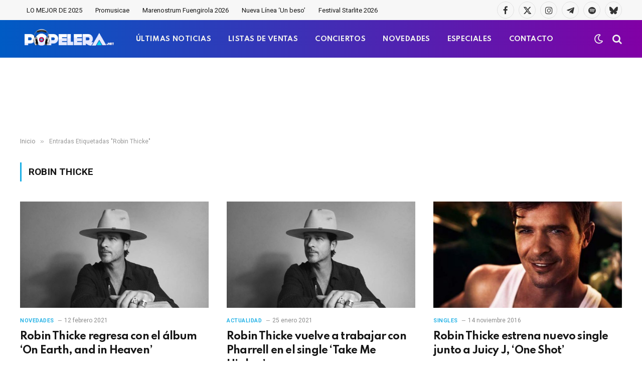

--- FILE ---
content_type: text/html; charset=utf-8
request_url: https://www.google.com/recaptcha/api2/aframe
body_size: -85
content:
<!DOCTYPE HTML><html><head><meta http-equiv="content-type" content="text/html; charset=UTF-8"></head><body><script nonce="y5pKv20IVUCiGtZgGKWVNA">/** Anti-fraud and anti-abuse applications only. See google.com/recaptcha */ try{var clients={'sodar':'https://pagead2.googlesyndication.com/pagead/sodar?'};window.addEventListener("message",function(a){try{if(a.source===window.parent){var b=JSON.parse(a.data);var c=clients[b['id']];if(c){var d=document.createElement('img');d.src=c+b['params']+'&rc='+(localStorage.getItem("rc::a")?sessionStorage.getItem("rc::b"):"");window.document.body.appendChild(d);sessionStorage.setItem("rc::e",parseInt(sessionStorage.getItem("rc::e")||0)+1);localStorage.setItem("rc::h",'1769106217750');}}}catch(b){}});window.parent.postMessage("_grecaptcha_ready", "*");}catch(b){}</script></body></html>